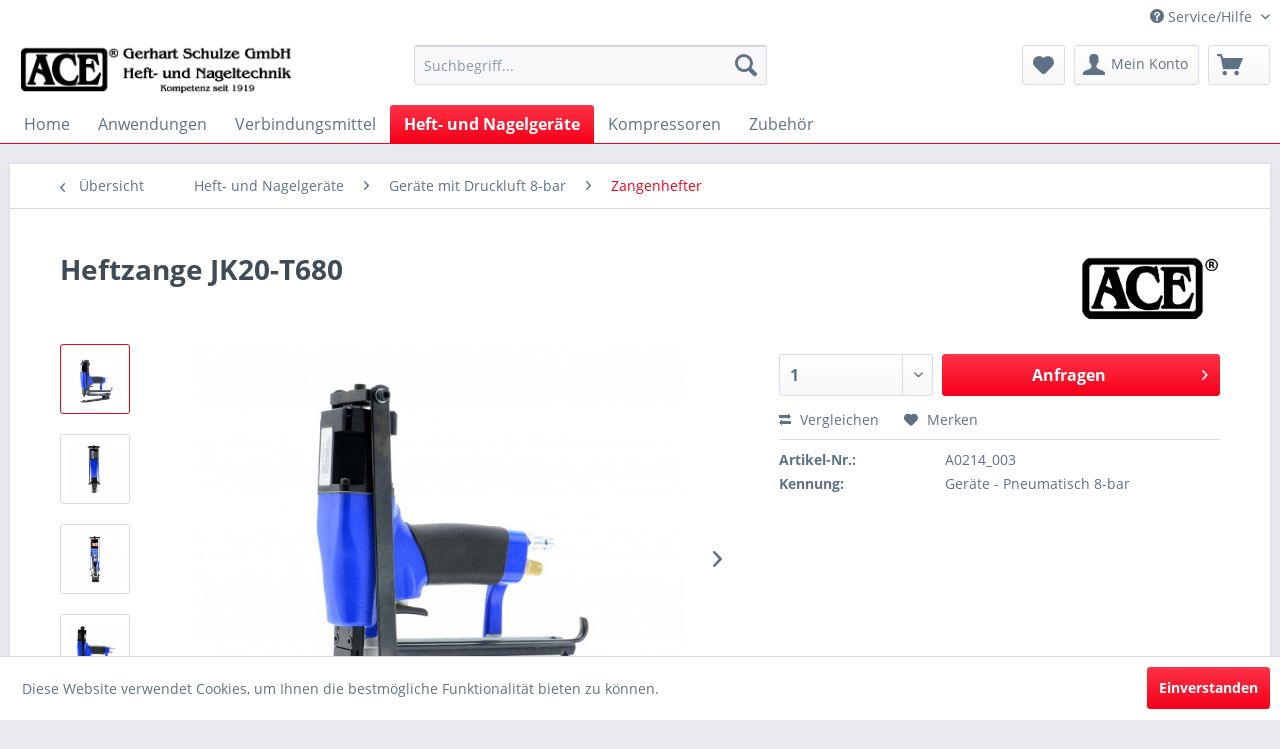

--- FILE ---
content_type: text/html; charset=UTF-8
request_url: http://www.schulze-hamburg.de/heftzange-jk20-t680
body_size: 10994
content:
<!DOCTYPE html> <html class="no-js" lang="de" itemscope="itemscope" itemtype="https://schema.org/WebPage"> <head> <meta charset="utf-8"> <meta name="author" content="" /> <meta name="robots" content="index,follow" /> <meta name="revisit-after" content="15 days" /> <meta name="keywords" content="mm, Zangenhefter, JK20-T680, f.140, Heftkl.680/8, 16, Auslad., 142, Maul, 22" /> <meta name="description" content="Zangenhefter JK20-T680 f.140 Heftkl.680/8 bis 16 mm Auslad. 142 mm, Maul 22 mm" /> <meta property="og:type" content="product" /> <meta property="og:site_name" content="Gerhart Schulze GmbH" /> <meta property="og:url" content="http://www.schulze-hamburg.de/heftzange-jk20-t680" /> <meta property="og:title" content="Heftzange JK20-T680" /> <meta property="og:description" content="Zangenhefter JK20-T680 f.140 Heftkl.680/8 bis 16 mm Auslad. 142 mm, Maul 22 mm" /> <meta property="og:image" content="http://www.schulze-hamburg.de/media/image/b2/84/7c/A0214-003-Zangenhefter-JK20-T680-Bild.jpg" /> <meta property="product:brand" content="ACE" /> <meta property="product:product_link" content="http://www.schulze-hamburg.de/heftzange-jk20-t680" /> <meta name="twitter:card" content="product" /> <meta name="twitter:site" content="Gerhart Schulze GmbH" /> <meta name="twitter:title" content="Heftzange JK20-T680" /> <meta name="twitter:description" content="Zangenhefter JK20-T680 f.140 Heftkl.680/8 bis 16 mm Auslad. 142 mm, Maul 22 mm" /> <meta name="twitter:image" content="http://www.schulze-hamburg.de/media/image/b2/84/7c/A0214-003-Zangenhefter-JK20-T680-Bild.jpg" /> <meta itemprop="copyrightHolder" content="Gerhart Schulze GmbH" /> <meta itemprop="copyrightYear" content="2014" /> <meta itemprop="isFamilyFriendly" content="True" /> <meta itemprop="image" content="http://www.schulze-hamburg.de/media/image/5c/9d/cd/Logo-mit-Schriftzug-und-Kompetez-schwarz.jpg" /> <meta name="viewport" content="width=device-width, initial-scale=1.0"> <meta name="mobile-web-app-capable" content="yes"> <meta name="apple-mobile-web-app-title" content="Gerhart Schulze GmbH"> <meta name="apple-mobile-web-app-capable" content="yes"> <meta name="apple-mobile-web-app-status-bar-style" content="default"> <link rel="apple-touch-icon-precomposed" href="http://www.schulze-hamburg.de/media/image/5c/9d/cd/Logo-mit-Schriftzug-und-Kompetez-schwarz.jpg"> <link rel="shortcut icon" href="http://www.schulze-hamburg.de/media/unknown/d9/0c/f4/favicon.ico"> <meta name="msapplication-navbutton-color" content="#F50019" /> <meta name="application-name" content="Gerhart Schulze GmbH" /> <meta name="msapplication-starturl" content="http://www.schulze-hamburg.de/" /> <meta name="msapplication-window" content="width=1024;height=768" /> <meta name="msapplication-TileImage" content="/themes/Frontend/Responsive/frontend/_public/src/img/win-tile-image.png"> <meta name="msapplication-TileColor" content="#F50019"> <meta name="theme-color" content="#F50019" /> <link rel="canonical" href="http://www.schulze-hamburg.de/heftzange-jk20-t680" /> <title itemprop="name">Heftzange JK20-T680 | Zangenhefter | Geräte mit Druckluft 8-bar | Heft- und Nagelgeräte | Gerhart Schulze GmbH</title> <link href="/web/cache/1671711962_c41b6f6de584948a29cfb4db48b07428.css" media="all" rel="stylesheet" type="text/css" /> </head> <body class="is--ctl-detail is--act-index" > <div class="page-wrap"> <noscript class="noscript-main"> <div class="alert is--warning"> <div class="alert--icon"> <i class="icon--element icon--warning"></i> </div> <div class="alert--content"> Um Gerhart&#x20;Schulze&#x20;GmbH in vollem Umfang nutzen zu k&ouml;nnen, empfehlen wir Ihnen Javascript in Ihrem Browser zu aktiveren. </div> </div> </noscript> <header class="header-main"> <div class="top-bar"> <div class="container block-group"> <nav class="top-bar--navigation block" role="menubar">   <div class="navigation--entry entry--compare is--hidden" role="menuitem" aria-haspopup="true" data-drop-down-menu="true">   </div> <div class="navigation--entry entry--service has--drop-down" role="menuitem" aria-haspopup="true" data-drop-down-menu="true"> <i class="icon--service"></i> Service/Hilfe <ul class="service--list is--rounded" role="menu"> <li class="service--entry" role="menuitem"> <a class="service--link" href="http://www.schulze-hamburg.de/ueber-uns" title="Über uns" > Über uns </a> </li> <li class="service--entry" role="menuitem"> <a class="service--link" href="http://www.schulze-hamburg.de/hilfe/support" title="Hilfe / Support" > Hilfe / Support </a> </li> <li class="service--entry" role="menuitem"> <a class="service--link" href="http://www.schulze-hamburg.de/kontaktformular" title="Kontakt" target="_self"> Kontakt </a> </li> <li class="service--entry" role="menuitem"> <a class="service--link" href="http://www.schulze-hamburg.de/versand-und-zahlungsbedingungen" title="Versand und Zahlungsbedingungen" > Versand und Zahlungsbedingungen </a> </li> <li class="service--entry" role="menuitem"> <a class="service--link" href="http://www.schulze-hamburg.de/datenschutz" title="Datenschutz" > Datenschutz </a> </li> <li class="service--entry" role="menuitem"> <a class="service--link" href="http://www.schulze-hamburg.de/agb" title="AGB" > AGB </a> </li> <li class="service--entry" role="menuitem"> <a class="service--link" href="http://www.schulze-hamburg.de/impressum" title="Impressum" > Impressum </a> </li> </ul> </div> </nav> </div> </div> <div class="container header--navigation"> <div class="logo-main block-group" role="banner"> <div class="logo--shop block"> <a class="logo--link" href="http://www.schulze-hamburg.de/" title="Gerhart Schulze GmbH - zur Startseite wechseln"> <picture> <source srcset="http://www.schulze-hamburg.de/media/image/5c/9d/cd/Logo-mit-Schriftzug-und-Kompetez-schwarz.jpg" media="(min-width: 78.75em)"> <source srcset="http://www.schulze-hamburg.de/media/image/5c/9d/cd/Logo-mit-Schriftzug-und-Kompetez-schwarz.jpg" media="(min-width: 64em)"> <source srcset="http://www.schulze-hamburg.de/media/image/5c/9d/cd/Logo-mit-Schriftzug-und-Kompetez-schwarz.jpg" media="(min-width: 48em)"> <img srcset="http://www.schulze-hamburg.de/media/image/5c/9d/cd/Logo-mit-Schriftzug-und-Kompetez-schwarz.jpg" alt="Gerhart Schulze GmbH - zur Startseite wechseln" /> </picture> </a> </div> </div> <nav class="shop--navigation block-group"> <ul class="navigation--list block-group" role="menubar"> <li class="navigation--entry entry--menu-left" role="menuitem"> <a class="entry--link entry--trigger btn is--icon-left" href="#offcanvas--left" data-offcanvas="true" data-offCanvasSelector=".sidebar-main" aria-label="Menü"> <i class="icon--menu"></i> Menü </a> </li> <li class="navigation--entry entry--search" role="menuitem" data-search="true" aria-haspopup="true" data-minLength="3"> <a class="btn entry--link entry--trigger" href="#show-hide--search" title="Suche anzeigen / schließen" aria-label="Suche anzeigen / schließen"> <i class="icon--search"></i> <span class="search--display">Suchen</span> </a> <form action="/search" method="get" class="main-search--form"> <input type="search" name="sSearch" aria-label="Suchbegriff..." class="main-search--field" autocomplete="off" autocapitalize="off" placeholder="Suchbegriff..." maxlength="30" /> <button type="submit" class="main-search--button" aria-label="Suchen"> <i class="icon--search"></i> <span class="main-search--text">Suchen</span> </button> <div class="form--ajax-loader">&nbsp;</div> </form> <div class="main-search--results"></div> </li>  <li class="navigation--entry entry--notepad" role="menuitem"> <a href="http://www.schulze-hamburg.de/note" title="Merkzettel" aria-label="Merkzettel" class="btn"> <i class="icon--heart"></i> </a> </li> <li class="navigation--entry entry--account with-slt" role="menuitem" data-offcanvas="true" data-offCanvasSelector=".account--dropdown-navigation"> <a href="http://www.schulze-hamburg.de/account" title="Mein Konto" aria-label="Mein Konto" class="btn is--icon-left entry--link account--link"> <i class="icon--account"></i> <span class="account--display"> Mein Konto </span> </a> <div class="account--dropdown-navigation"> <div class="navigation--smartphone"> <div class="entry--close-off-canvas"> <a href="#close-account-menu" class="account--close-off-canvas" title="Menü schließen" aria-label="Menü schließen"> Menü schließen <i class="icon--arrow-right"></i> </a> </div> </div> <div class="account--menu is--rounded is--personalized"> <span class="navigation--headline"> Mein Konto </span> <div class="account--menu-container"> <ul class="sidebar--navigation navigation--list is--level0 show--active-items"> <li class="navigation--entry"> <span class="navigation--signin"> <a href="http://www.schulze-hamburg.de/account#hide-registration" class="blocked--link btn is--primary navigation--signin-btn" data-collapseTarget="#registration" data-action="close"> Anmelden </a> <span class="navigation--register"> oder <a href="http://www.schulze-hamburg.de/account#show-registration" class="blocked--link" data-collapseTarget="#registration" data-action="open"> registrieren </a> </span> </span> </li> <li class="navigation--entry"> <a href="http://www.schulze-hamburg.de/account" title="Übersicht" class="navigation--link"> Übersicht </a> </li> <li class="navigation--entry"> <a href="http://www.schulze-hamburg.de/account/profile" title="Persönliche Daten" class="navigation--link" rel="nofollow"> Persönliche Daten </a> </li> <li class="navigation--entry"> <a href="http://www.schulze-hamburg.de/address/index/sidebar/" title="Adressen" class="navigation--link" rel="nofollow"> Adressen </a> </li> <li class="navigation--entry"> <a href="http://www.schulze-hamburg.de/account/payment" title="Zahlungsarten" class="navigation--link" rel="nofollow"> Zahlungsarten </a> </li> <li class="navigation--entry"> <a href="http://www.schulze-hamburg.de/account/orders" title="Bestellungen" class="navigation--link" rel="nofollow"> Bestellungen </a> </li> <li class="navigation--entry"> <a href="http://www.schulze-hamburg.de/account/downloads" title="Sofortdownloads" class="navigation--link" rel="nofollow"> Sofortdownloads </a> </li> <li class="navigation--entry"> <a href="http://www.schulze-hamburg.de/note" title="Merkzettel" class="navigation--link" rel="nofollow"> Merkzettel </a> </li> </ul> </div> </div> </div> </li> <li class="navigation--entry entry--cart" role="menuitem"> <a class="btn is--icon-left cart--link" href="http://www.schulze-hamburg.de/checkout/cart" title="Warenkorb"> <span class="cart--display"> Warenkorb </span> <span class="badge is--primary is--minimal cart--quantity is--hidden">0</span> <i class="icon--basket"></i> </a> <div class="ajax-loader">&nbsp;</div> </li>  </ul> </nav> <div class="container--ajax-cart" data-collapse-cart="true" data-displayMode="offcanvas"></div> </div> </header> <nav class="navigation-main"> <div class="container" data-menu-scroller="true" data-listSelector=".navigation--list.container" data-viewPortSelector=".navigation--list-wrapper"> <div class="navigation--list-wrapper"> <ul class="navigation--list container" role="menubar" itemscope="itemscope" itemtype="https://schema.org/SiteNavigationElement"> <li class="navigation--entry is--home" role="menuitem"><a class="navigation--link is--first" href="http://www.schulze-hamburg.de/" title="Home" aria-label="Home" itemprop="url"><span itemprop="name">Home</span></a></li><li class="navigation--entry" role="menuitem"><a class="navigation--link" href="http://www.schulze-hamburg.de/anwendungen/" title="Anwendungen" aria-label="Anwendungen" itemprop="url"><span itemprop="name">Anwendungen</span></a></li><li class="navigation--entry" role="menuitem"><a class="navigation--link" href="http://www.schulze-hamburg.de/verbindungsmittel/" title="Verbindungsmittel" aria-label="Verbindungsmittel" itemprop="url"><span itemprop="name">Verbindungsmittel</span></a></li><li class="navigation--entry is--active" role="menuitem"><a class="navigation--link is--active" href="http://www.schulze-hamburg.de/heft-und-nagelgeraete/" title="Heft- und Nagelgeräte" aria-label="Heft- und Nagelgeräte" itemprop="url"><span itemprop="name">Heft- und Nagelgeräte</span></a></li><li class="navigation--entry" role="menuitem"><a class="navigation--link" href="http://www.schulze-hamburg.de/kompressoren/" title="Kompressoren" aria-label="Kompressoren" itemprop="url"><span itemprop="name">Kompressoren</span></a></li><li class="navigation--entry" role="menuitem"><a class="navigation--link" href="http://www.schulze-hamburg.de/zubehoer/" title="Zubehör" aria-label="Zubehör" itemprop="url"><span itemprop="name">Zubehör</span></a></li> </ul> </div> </div> </nav> <section class="content-main container block-group"> <nav class="content--breadcrumb block"> <a class="breadcrumb--button breadcrumb--link" href="http://www.schulze-hamburg.de/heft-und-nagelgeraete/geraete-mit-druckluft-8-bar/zangenhefter/" title="Übersicht"> <i class="icon--arrow-left"></i> <span class="breadcrumb--title">Übersicht</span> </a> <ul class="breadcrumb--list" role="menu" itemscope itemtype="https://schema.org/BreadcrumbList"> <li role="menuitem" class="breadcrumb--entry" itemprop="itemListElement" itemscope itemtype="https://schema.org/ListItem"> <a class="breadcrumb--link" href="http://www.schulze-hamburg.de/heft-und-nagelgeraete/" title="Heft- und Nagelgeräte" itemprop="item"> <link itemprop="url" href="http://www.schulze-hamburg.de/heft-und-nagelgeraete/" /> <span class="breadcrumb--title" itemprop="name">Heft- und Nagelgeräte</span> </a> <meta itemprop="position" content="0" /> </li> <li role="none" class="breadcrumb--separator"> <i class="icon--arrow-right"></i> </li> <li role="menuitem" class="breadcrumb--entry" itemprop="itemListElement" itemscope itemtype="https://schema.org/ListItem"> <a class="breadcrumb--link" href="http://www.schulze-hamburg.de/heft-und-nagelgeraete/geraete-mit-druckluft-8-bar/" title="Geräte mit Druckluft 8-bar" itemprop="item"> <link itemprop="url" href="http://www.schulze-hamburg.de/heft-und-nagelgeraete/geraete-mit-druckluft-8-bar/" /> <span class="breadcrumb--title" itemprop="name">Geräte mit Druckluft 8-bar</span> </a> <meta itemprop="position" content="1" /> </li> <li role="none" class="breadcrumb--separator"> <i class="icon--arrow-right"></i> </li> <li role="menuitem" class="breadcrumb--entry is--active" itemprop="itemListElement" itemscope itemtype="https://schema.org/ListItem"> <a class="breadcrumb--link" href="http://www.schulze-hamburg.de/heft-und-nagelgeraete/geraete-mit-druckluft-8-bar/zangenhefter/" title="Zangenhefter" itemprop="item"> <link itemprop="url" href="http://www.schulze-hamburg.de/heft-und-nagelgeraete/geraete-mit-druckluft-8-bar/zangenhefter/" /> <span class="breadcrumb--title" itemprop="name">Zangenhefter</span> </a> <meta itemprop="position" content="2" /> </li> </ul> </nav> <nav class="product--navigation"> <a href="#" class="navigation--link link--prev"> <div class="link--prev-button"> <span class="link--prev-inner">Zurück</span> </div> <div class="image--wrapper"> <div class="image--container"></div> </div> </a> <a href="#" class="navigation--link link--next"> <div class="link--next-button"> <span class="link--next-inner">Vor</span> </div> <div class="image--wrapper"> <div class="image--container"></div> </div> </a> </nav> <div class="content-main--inner"> <aside class="sidebar-main off-canvas"> <div class="navigation--smartphone"> <ul class="navigation--list "> <li class="navigation--entry entry--close-off-canvas"> <a href="#close-categories-menu" title="Menü schließen" class="navigation--link"> Menü schließen <i class="icon--arrow-right"></i> </a> </li> </ul> <div class="mobile--switches">   </div> </div> <div class="sidebar--categories-wrapper" data-subcategory-nav="true" data-mainCategoryId="3" data-categoryId="28" data-fetchUrl="/widgets/listing/getCategory/categoryId/28"> <div class="categories--headline navigation--headline"> Kategorien </div> <div class="sidebar--categories-navigation"> <ul class="sidebar--navigation categories--navigation navigation--list is--drop-down is--level0 is--rounded" role="menu"> <li class="navigation--entry has--sub-children" role="menuitem"> <a class="navigation--link link--go-forward" href="http://www.schulze-hamburg.de/anwendungen/" data-categoryId="54" data-fetchUrl="/widgets/listing/getCategory/categoryId/54" title="Anwendungen" > Anwendungen <span class="is--icon-right"> <i class="icon--arrow-right"></i> </span> </a> </li> <li class="navigation--entry has--sub-children" role="menuitem"> <a class="navigation--link link--go-forward" href="http://www.schulze-hamburg.de/verbindungsmittel/" data-categoryId="208" data-fetchUrl="/widgets/listing/getCategory/categoryId/208" title="Verbindungsmittel" > Verbindungsmittel <span class="is--icon-right"> <i class="icon--arrow-right"></i> </span> </a> </li> <li class="navigation--entry is--active has--sub-categories has--sub-children" role="menuitem"> <a class="navigation--link is--active has--sub-categories link--go-forward" href="http://www.schulze-hamburg.de/heft-und-nagelgeraete/" data-categoryId="13" data-fetchUrl="/widgets/listing/getCategory/categoryId/13" title="Heft- und Nagelgeräte" > Heft- und Nagelgeräte <span class="is--icon-right"> <i class="icon--arrow-right"></i> </span> </a> <ul class="sidebar--navigation categories--navigation navigation--list is--level1 is--rounded" role="menu"> <li class="navigation--entry has--sub-children" role="menuitem"> <a class="navigation--link link--go-forward" href="http://www.schulze-hamburg.de/heft-und-nagelgeraete/geraete-manuell/" data-categoryId="75" data-fetchUrl="/widgets/listing/getCategory/categoryId/75" title="Geräte Manuell" > Geräte Manuell <span class="is--icon-right"> <i class="icon--arrow-right"></i> </span> </a> </li> <li class="navigation--entry has--sub-children" role="menuitem"> <a class="navigation--link link--go-forward" href="http://www.schulze-hamburg.de/heft-und-nagelgeraete/geraete-mit-230v-netzkabel/" data-categoryId="79" data-fetchUrl="/widgets/listing/getCategory/categoryId/79" title="Geräte mit 230V Netzkabel" > Geräte mit 230V Netzkabel <span class="is--icon-right"> <i class="icon--arrow-right"></i> </span> </a> </li> <li class="navigation--entry is--active has--sub-categories has--sub-children" role="menuitem"> <a class="navigation--link is--active has--sub-categories link--go-forward" href="http://www.schulze-hamburg.de/heft-und-nagelgeraete/geraete-mit-druckluft-8-bar/" data-categoryId="77" data-fetchUrl="/widgets/listing/getCategory/categoryId/77" title="Geräte mit Druckluft 8-bar" > Geräte mit Druckluft 8-bar <span class="is--icon-right"> <i class="icon--arrow-right"></i> </span> </a> <ul class="sidebar--navigation categories--navigation navigation--list is--level2 navigation--level-high is--rounded" role="menu"> <li class="navigation--entry" role="menuitem"> <a class="navigation--link" href="http://www.schulze-hamburg.de/heft-und-nagelgeraete/geraete-mit-druckluft-8-bar/kartonhefter/" data-categoryId="206" data-fetchUrl="/widgets/listing/getCategory/categoryId/206" title="Kartonhefter" > Kartonhefter </a> </li> <li class="navigation--entry" role="menuitem"> <a class="navigation--link" href="http://www.schulze-hamburg.de/heft-und-nagelgeraete/geraete-mit-druckluft-8-bar/klammernagler/" data-categoryId="24" data-fetchUrl="/widgets/listing/getCategory/categoryId/24" title="Klammernagler" > Klammernagler </a> </li> <li class="navigation--entry" role="menuitem"> <a class="navigation--link" href="http://www.schulze-hamburg.de/heft-und-nagelgeraete/geraete-mit-druckluft-8-bar/nagler/" data-categoryId="23" data-fetchUrl="/widgets/listing/getCategory/categoryId/23" title="Nagler" > Nagler </a> </li> <li class="navigation--entry" role="menuitem"> <a class="navigation--link" href="http://www.schulze-hamburg.de/heft-und-nagelgeraete/geraete-mit-druckluft-8-bar/ringklammerzange/" data-categoryId="256" data-fetchUrl="/widgets/listing/getCategory/categoryId/256" title="Ringklammerzange" > Ringklammerzange </a> </li> <li class="navigation--entry is--active" role="menuitem"> <a class="navigation--link is--active" href="http://www.schulze-hamburg.de/heft-und-nagelgeraete/geraete-mit-druckluft-8-bar/zangenhefter/" data-categoryId="28" data-fetchUrl="/widgets/listing/getCategory/categoryId/28" title="Zangenhefter" > Zangenhefter </a> </li> </ul> </li> <li class="navigation--entry" role="menuitem"> <a class="navigation--link" href="http://www.schulze-hamburg.de/heft-und-nagelgeraete/geraete-mit-druckluft-30-bar/" data-categoryId="78" data-fetchUrl="/widgets/listing/getCategory/categoryId/78" title="Geräte mit Druckluft 30-bar" > Geräte mit Druckluft 30-bar </a> </li> <li class="navigation--entry has--sub-children" role="menuitem"> <a class="navigation--link link--go-forward" href="http://www.schulze-hamburg.de/heft-und-nagelgeraete/geraete-ohne-schlauch-kabel/" data-categoryId="76" data-fetchUrl="/widgets/listing/getCategory/categoryId/76" title="Geräte ohne Schlauch &amp; Kabel" > Geräte ohne Schlauch & Kabel <span class="is--icon-right"> <i class="icon--arrow-right"></i> </span> </a> </li> <li class="navigation--entry" role="menuitem"> <a class="navigation--link" href="http://www.schulze-hamburg.de/heft-und-nagelgeraete/geraete-mit-automatikausloesung/" data-categoryId="234" data-fetchUrl="/widgets/listing/getCategory/categoryId/234" title="Geräte mit Automatikauslösung" > Geräte mit Automatikauslösung </a> </li> </ul> </li> <li class="navigation--entry has--sub-children" role="menuitem"> <a class="navigation--link link--go-forward" href="http://www.schulze-hamburg.de/kompressoren/" data-categoryId="17" data-fetchUrl="/widgets/listing/getCategory/categoryId/17" title="Kompressoren" > Kompressoren <span class="is--icon-right"> <i class="icon--arrow-right"></i> </span> </a> </li> <li class="navigation--entry has--sub-children" role="menuitem"> <a class="navigation--link link--go-forward" href="http://www.schulze-hamburg.de/zubehoer/" data-categoryId="55" data-fetchUrl="/widgets/listing/getCategory/categoryId/55" title="Zubehör" > Zubehör <span class="is--icon-right"> <i class="icon--arrow-right"></i> </span> </a> </li> </ul> </div> <div class="shop-sites--container is--rounded"> <div class="shop-sites--headline navigation--headline"> Informationen </div> <ul class="shop-sites--navigation sidebar--navigation navigation--list is--drop-down is--level0" role="menu"> <li class="navigation--entry" role="menuitem"> <a class="navigation--link" href="http://www.schulze-hamburg.de/ueber-uns" title="Über uns" data-categoryId="9" data-fetchUrl="/widgets/listing/getCustomPage/pageId/9" > Über uns </a> </li> <li class="navigation--entry" role="menuitem"> <a class="navigation--link" href="http://www.schulze-hamburg.de/hilfe/support" title="Hilfe / Support" data-categoryId="2" data-fetchUrl="/widgets/listing/getCustomPage/pageId/2" > Hilfe / Support </a> </li> <li class="navigation--entry" role="menuitem"> <a class="navigation--link" href="http://www.schulze-hamburg.de/kontaktformular" title="Kontakt" data-categoryId="1" data-fetchUrl="/widgets/listing/getCustomPage/pageId/1" target="_self"> Kontakt </a> </li> <li class="navigation--entry" role="menuitem"> <a class="navigation--link" href="http://www.schulze-hamburg.de/versand-und-zahlungsbedingungen" title="Versand und Zahlungsbedingungen" data-categoryId="6" data-fetchUrl="/widgets/listing/getCustomPage/pageId/6" > Versand und Zahlungsbedingungen </a> </li> <li class="navigation--entry" role="menuitem"> <a class="navigation--link" href="http://www.schulze-hamburg.de/datenschutz" title="Datenschutz" data-categoryId="7" data-fetchUrl="/widgets/listing/getCustomPage/pageId/7" > Datenschutz </a> </li> <li class="navigation--entry" role="menuitem"> <a class="navigation--link" href="http://www.schulze-hamburg.de/agb" title="AGB" data-categoryId="4" data-fetchUrl="/widgets/listing/getCustomPage/pageId/4" > AGB </a> </li> <li class="navigation--entry" role="menuitem"> <a class="navigation--link" href="http://www.schulze-hamburg.de/impressum" title="Impressum" data-categoryId="3" data-fetchUrl="/widgets/listing/getCustomPage/pageId/3" > Impressum </a> </li> </ul> </div> </div> </aside> <div class="content--wrapper"> <div class="content product--details" itemscope itemtype="https://schema.org/Product" data-product-navigation="/widgets/listing/productNavigation" data-category-id="28" data-main-ordernumber="A0214_003" data-ajax-wishlist="true" data-compare-ajax="true" data-ajax-variants-container="true"> <header class="product--header"> <div class="product--info"> <h1 class="product--title" itemprop="name"> Heftzange JK20-T680 </h1> <meta itemprop="image" content="http://www.schulze-hamburg.de/media/image/62/73/3e/A0214-003-Zangenhefter-JK20-T680-Front.jpg"/> <meta itemprop="image" content="http://www.schulze-hamburg.de/media/image/ac/70/26/A0214-003-Zangenhefter-JK20-T680-Ruck.jpg"/> <meta itemprop="image" content="http://www.schulze-hamburg.de/media/image/24/36/53/A0214-003-Zangenhefter-JK20-T680-Seite.jpg"/> <div class="product--supplier"> <a href="http://www.schulze-hamburg.de/ace/" title="Weitere Artikel von ACE" class="product--supplier-link"> <img src="http://www.schulze-hamburg.de/media/image/f5/03/ff/ACE.jpg" alt="ACE"> </a> </div> </div> </header> <div class="product--detail-upper block-group"> <div class="product--image-container image-slider product--image-zoom" data-image-slider="true" data-image-gallery="true" data-maxZoom="0" data-thumbnails=".image--thumbnails" > <div class="image--thumbnails image-slider--thumbnails"> <div class="image-slider--thumbnails-slide"> <a href="http://www.schulze-hamburg.de/media/image/b2/84/7c/A0214-003-Zangenhefter-JK20-T680-Bild.jpg" title="Vorschau: Heftzange JK20-T680" class="thumbnail--link is--active"> <img srcset="http://www.schulze-hamburg.de/media/image/6f/38/0c/A0214-003-Zangenhefter-JK20-T680-Bild_200x200.jpg, http://www.schulze-hamburg.de/media/image/8e/24/46/A0214-003-Zangenhefter-JK20-T680-Bild_200x200@2x.jpg 2x" alt="Vorschau: Heftzange JK20-T680" title="Vorschau: Heftzange JK20-T680" class="thumbnail--image" /> </a> <a href="http://www.schulze-hamburg.de/media/image/62/73/3e/A0214-003-Zangenhefter-JK20-T680-Front.jpg" title="Vorschau: Heftzange JK20-T680" class="thumbnail--link"> <img srcset="http://www.schulze-hamburg.de/media/image/67/e0/01/A0214-003-Zangenhefter-JK20-T680-Front_200x200.jpg, http://www.schulze-hamburg.de/media/image/64/98/a6/A0214-003-Zangenhefter-JK20-T680-Front_200x200@2x.jpg 2x" alt="Vorschau: Heftzange JK20-T680" title="Vorschau: Heftzange JK20-T680" class="thumbnail--image" /> </a> <a href="http://www.schulze-hamburg.de/media/image/ac/70/26/A0214-003-Zangenhefter-JK20-T680-Ruck.jpg" title="Vorschau: Heftzange JK20-T680" class="thumbnail--link"> <img srcset="http://www.schulze-hamburg.de/media/image/00/dd/6f/A0214-003-Zangenhefter-JK20-T680-Ruck_200x200.jpg, http://www.schulze-hamburg.de/media/image/36/48/01/A0214-003-Zangenhefter-JK20-T680-Ruck_200x200@2x.jpg 2x" alt="Vorschau: Heftzange JK20-T680" title="Vorschau: Heftzange JK20-T680" class="thumbnail--image" /> </a> <a href="http://www.schulze-hamburg.de/media/image/24/36/53/A0214-003-Zangenhefter-JK20-T680-Seite.jpg" title="Vorschau: Heftzange JK20-T680" class="thumbnail--link"> <img srcset="http://www.schulze-hamburg.de/media/image/d1/9d/e5/A0214-003-Zangenhefter-JK20-T680-Seite_200x200.jpg, http://www.schulze-hamburg.de/media/image/03/23/6d/A0214-003-Zangenhefter-JK20-T680-Seite_200x200@2x.jpg 2x" alt="Vorschau: Heftzange JK20-T680" title="Vorschau: Heftzange JK20-T680" class="thumbnail--image" /> </a> </div> </div> <div class="image-slider--container"> <div class="image-slider--slide"> <div class="image--box image-slider--item"> <span class="image--element" data-img-large="http://www.schulze-hamburg.de/media/image/d9/fb/g0/A0214-003-Zangenhefter-JK20-T680-Bild_1280x1280.jpg" data-img-small="http://www.schulze-hamburg.de/media/image/6f/38/0c/A0214-003-Zangenhefter-JK20-T680-Bild_200x200.jpg" data-img-original="http://www.schulze-hamburg.de/media/image/b2/84/7c/A0214-003-Zangenhefter-JK20-T680-Bild.jpg" data-alt="Heftzange JK20-T680"> <span class="image--media"> <img srcset="http://www.schulze-hamburg.de/media/image/1b/24/5f/A0214-003-Zangenhefter-JK20-T680-Bild_600x600.jpg, http://www.schulze-hamburg.de/media/image/51/80/f1/A0214-003-Zangenhefter-JK20-T680-Bild_600x600@2x.jpg 2x" src="http://www.schulze-hamburg.de/media/image/1b/24/5f/A0214-003-Zangenhefter-JK20-T680-Bild_600x600.jpg" alt="Heftzange JK20-T680" itemprop="image" /> </span> </span> </div> <div class="image--box image-slider--item"> <span class="image--element" data-img-large="http://www.schulze-hamburg.de/media/image/9a/0c/21/A0214-003-Zangenhefter-JK20-T680-Front_1280x1280.jpg" data-img-small="http://www.schulze-hamburg.de/media/image/67/e0/01/A0214-003-Zangenhefter-JK20-T680-Front_200x200.jpg" data-img-original="http://www.schulze-hamburg.de/media/image/62/73/3e/A0214-003-Zangenhefter-JK20-T680-Front.jpg" data-alt="Heftzange JK20-T680"> <span class="image--media"> <img srcset="http://www.schulze-hamburg.de/media/image/e2/48/3a/A0214-003-Zangenhefter-JK20-T680-Front_600x600.jpg, http://www.schulze-hamburg.de/media/image/83/42/8d/A0214-003-Zangenhefter-JK20-T680-Front_600x600@2x.jpg 2x" alt="Heftzange JK20-T680" itemprop="image" /> </span> </span> </div> <div class="image--box image-slider--item"> <span class="image--element" data-img-large="http://www.schulze-hamburg.de/media/image/66/37/fc/A0214-003-Zangenhefter-JK20-T680-Ruck_1280x1280.jpg" data-img-small="http://www.schulze-hamburg.de/media/image/00/dd/6f/A0214-003-Zangenhefter-JK20-T680-Ruck_200x200.jpg" data-img-original="http://www.schulze-hamburg.de/media/image/ac/70/26/A0214-003-Zangenhefter-JK20-T680-Ruck.jpg" data-alt="Heftzange JK20-T680"> <span class="image--media"> <img srcset="http://www.schulze-hamburg.de/media/image/47/8f/cb/A0214-003-Zangenhefter-JK20-T680-Ruck_600x600.jpg, http://www.schulze-hamburg.de/media/image/f9/30/46/A0214-003-Zangenhefter-JK20-T680-Ruck_600x600@2x.jpg 2x" alt="Heftzange JK20-T680" itemprop="image" /> </span> </span> </div> <div class="image--box image-slider--item"> <span class="image--element" data-img-large="http://www.schulze-hamburg.de/media/image/d9/00/6e/A0214-003-Zangenhefter-JK20-T680-Seite_1280x1280.jpg" data-img-small="http://www.schulze-hamburg.de/media/image/d1/9d/e5/A0214-003-Zangenhefter-JK20-T680-Seite_200x200.jpg" data-img-original="http://www.schulze-hamburg.de/media/image/24/36/53/A0214-003-Zangenhefter-JK20-T680-Seite.jpg" data-alt="Heftzange JK20-T680"> <span class="image--media"> <img srcset="http://www.schulze-hamburg.de/media/image/9e/84/af/A0214-003-Zangenhefter-JK20-T680-Seite_600x600.jpg, http://www.schulze-hamburg.de/media/image/a5/0e/35/A0214-003-Zangenhefter-JK20-T680-Seite_600x600@2x.jpg 2x" alt="Heftzange JK20-T680" itemprop="image" /> </span> </span> </div> </div> </div> <div class="image--dots image-slider--dots panel--dot-nav"> <a href="#" class="dot--link">&nbsp;</a> <a href="#" class="dot--link">&nbsp;</a> <a href="#" class="dot--link">&nbsp;</a> <a href="#" class="dot--link">&nbsp;</a> </div> </div> <div class="product--buybox block"> <div class="is--hidden" itemprop="brand" itemtype="https://schema.org/Brand" itemscope> <meta itemprop="name" content="ACE" /> </div> <meta itemprop="weight" content="1 kg"/> <div itemprop="offers" itemscope itemtype="https://schema.org/Offer" class="buybox--inner"> <meta itemprop="priceCurrency" content="EUR"/> <span itemprop="priceSpecification" itemscope itemtype="https://schema.org/PriceSpecification"> <meta itemprop="valueAddedTaxIncluded" content="true"/> </span> <meta itemprop="url" content="http://www.schulze-hamburg.de/heftzange-jk20-t680"/> <div class="product--configurator"> </div> <form name="sAddToBasket" method="post" action="http://www.schulze-hamburg.de/checkout/addArticle" class="buybox--form" data-add-article="true" data-eventName="submit" data-showModal="false" data-addArticleUrl="http://www.schulze-hamburg.de/checkout/ajaxAddArticleCart"> <input type="hidden" name="sActionIdentifier" value=""/> <input type="hidden" name="sAddAccessories" id="sAddAccessories" value=""/> <input type="hidden" name="sAdd" value="A0214_003"/> <div class="buybox--button-container block-group"> <div class="buybox--quantity block"> <div class="select-field"> <select id="sQuantity" name="sQuantity" class="quantity--select"> <option value="1">1</option> <option value="2">2</option> <option value="3">3</option> <option value="4">4</option> <option value="5">5</option> <option value="6">6</option> <option value="7">7</option> <option value="8">8</option> <option value="9">9</option> <option value="10">10</option> <option value="11">11</option> <option value="12">12</option> <option value="13">13</option> <option value="14">14</option> <option value="15">15</option> <option value="16">16</option> <option value="17">17</option> <option value="18">18</option> <option value="19">19</option> <option value="20">20</option> <option value="21">21</option> <option value="22">22</option> <option value="23">23</option> <option value="24">24</option> <option value="25">25</option> <option value="26">26</option> <option value="27">27</option> <option value="28">28</option> <option value="29">29</option> <option value="30">30</option> <option value="31">31</option> <option value="32">32</option> <option value="33">33</option> <option value="34">34</option> <option value="35">35</option> <option value="36">36</option> <option value="37">37</option> <option value="38">38</option> <option value="39">39</option> <option value="40">40</option> <option value="41">41</option> <option value="42">42</option> <option value="43">43</option> <option value="44">44</option> <option value="45">45</option> <option value="46">46</option> <option value="47">47</option> <option value="48">48</option> <option value="49">49</option> <option value="50">50</option> <option value="51">51</option> <option value="52">52</option> <option value="53">53</option> <option value="54">54</option> <option value="55">55</option> <option value="56">56</option> <option value="57">57</option> <option value="58">58</option> <option value="59">59</option> <option value="60">60</option> <option value="61">61</option> <option value="62">62</option> <option value="63">63</option> <option value="64">64</option> <option value="65">65</option> <option value="66">66</option> <option value="67">67</option> <option value="68">68</option> <option value="69">69</option> <option value="70">70</option> <option value="71">71</option> <option value="72">72</option> <option value="73">73</option> <option value="74">74</option> <option value="75">75</option> <option value="76">76</option> <option value="77">77</option> <option value="78">78</option> <option value="79">79</option> <option value="80">80</option> <option value="81">81</option> <option value="82">82</option> <option value="83">83</option> <option value="84">84</option> <option value="85">85</option> <option value="86">86</option> <option value="87">87</option> <option value="88">88</option> <option value="89">89</option> <option value="90">90</option> <option value="91">91</option> <option value="92">92</option> <option value="93">93</option> <option value="94">94</option> <option value="95">95</option> <option value="96">96</option> <option value="97">97</option> <option value="98">98</option> <option value="99">99</option> <option value="100">100</option> </select> </div> </div> <button id="requestButton" class="buybox--button block btn is--primary is--icon-right is--center is--large" name="Anfragen"> Anfragen<i class="icon--arrow-right"></i> </button> <script>
const reqBtn = document.getElementById('requestButton');
const cartAmount = document.getElementsByClassName('cart--amount')[0];
reqBtn.addEventListener('click', function() {
cartAmount.remove();
});
</script> </div> </form> <nav class="product--actions"> <form action="http://www.schulze-hamburg.de/compare/add_article/articleID/182" method="post" class="action--form"> <button type="submit" data-product-compare-add="true" title="Vergleichen" class="action--link action--compare"> <i class="icon--compare"></i> Vergleichen </button> </form> <form action="http://www.schulze-hamburg.de/note/add/ordernumber/A0214_003" method="post" class="action--form"> <button type="submit" class="action--link link--notepad" title="Auf den Merkzettel" data-ajaxUrl="http://www.schulze-hamburg.de/note/ajaxAdd/ordernumber/A0214_003" data-text="Gemerkt"> <i class="icon--heart"></i> <span class="action--text">Merken</span> </button> </form> </nav> </div> <ul class="product--base-info list--unstyled"> <li class="base-info--entry entry--sku"> <strong class="entry--label"> Artikel-Nr.: </strong> <meta itemprop="productID" content="209"/> <span class="entry--content" itemprop="sku"> A0214_003 </span> </li> <li class="base-info--entry entry-attribute"> <strong class="entry--label"> Kennung: </strong> <span class="entry--content"> Geräte - Pneumatisch 8-bar </span> </li> </ul> </div> </div> <div class="tab-menu--product"> <div class="tab--navigation"> <a href="#" class="tab--link" title="Beschreibung" data-tabName="description">Beschreibung</a> </div> <div class="tab--container-list"> <div class="tab--container"> <div class="tab--header"> <a href="#" class="tab--title" title="Beschreibung">Beschreibung</a> </div> <div class="tab--preview"> Zangenhefter JK20-T680 f.140 Heftkl.680/8 bis 16 mm Auslad. 142 mm, Maul 22 mm <a href="#" class="tab--link" title=" mehr"> mehr</a> </div> <div class="tab--content"> <div class="buttons--off-canvas"> <a href="#" title="Menü schließen" class="close--off-canvas"> <i class="icon--arrow-left"></i> Menü schließen </a> </div> <div class="content--description"> <div class="content--title"> Produktinformationen "Heftzange JK20-T680" </div> <div class="product--description" itemprop="description"> <p>Zangenhefter JK20-T680 f.140 Heftkl.680/8 bis 16 mm Auslad. 142 mm, Maul 22 mm</p> </div> <div class="content--title"> Weiterführende Links zu "Heftzange JK20-T680" </div> <ul class="content--list list--unstyled"> <li class="list--entry"> <a href="http://www.schulze-hamburg.de/anfrage-formular?sInquiry=detail&sOrdernumber=A0214_003" rel="nofollow" class="content--link link--contact" title="Fragen zum Artikel?"> <i class="icon--arrow-right"></i> Fragen zum Artikel? </a> </li> <li class="list--entry"> <a href="http://www.schulze-hamburg.de/ace/" target="_parent" class="content--link link--supplier" title="Weitere Artikel von ACE"> <i class="icon--arrow-right"></i> Weitere Artikel von ACE </a> </li> </ul> </div> </div> </div> </div> </div> <div class="tab-menu--cross-selling"> <div class="tab--navigation"> <a href="#content--related-products" title="Zubehör" class="tab--link"> Zubehör <span class="product--rating-count-wrapper"> <span class="product--rating-count">5</span> </span> </a> </div> <div class="tab--container-list"> <div class="tab--container" data-tab-id="related"> <div class="tab--header"> <a href="#" class="tab--title" title="Zubehör"> Zubehör <span class="product--rating-count-wrapper"> <span class="product--rating-count">5</span> </span> </a> </div> <div class="tab--content content--related"> <div class="related--content"> <div class="product-slider " data-initOnEvent="onShowContent-related" data-product-slider="true"> <div class="product-slider--container"> <div class="product-slider--item"> <div class="product--box box--slider" data-page-index="" data-ordernumber="A0214_060" data-category-id="28"> <div class="box--content is--rounded"> <div class="product--badges"> </div> <div class="product--info"> <a href="http://www.schulze-hamburg.de/heftklammern-680/6-stahl-verzinkt" title="Heftklammern 680/6 STAHL-verzinkt" class="product--image" > <span class="image--element"> <span class="image--media"> <img srcset="http://www.schulze-hamburg.de/media/image/23/e6/85/680-6-Stahl_200x200.jpg, http://www.schulze-hamburg.de/media/image/17/9a/e4/680-6-Stahl_200x200@2x.jpg 2x" alt="Heftklammern 680/6 STAHL-verzinkt" data-extension="jpg" title="Heftklammern 680/6 STAHL-verzinkt" /> </span> </span> </a> <a href="http://www.schulze-hamburg.de/heftklammern-680/6-stahl-verzinkt" class="product--title" title="Heftklammern 680/6 STAHL-verzinkt"> Heftklammern 680/6 STAHL-verzinkt </a> <div class="product--price-info"> </div> </div> </div> </div> </div> <div class="product-slider--item"> <div class="product--box box--slider" data-page-index="" data-ordernumber="A0214_140" data-category-id="28"> <div class="box--content is--rounded"> <div class="product--badges"> </div> <div class="product--info"> <a href="http://www.schulze-hamburg.de/heftklammern-680/14-stahl-verzinkt" title="Heftklammern 680/14 STAHL-verzinkt" class="product--image" > <span class="image--element"> <span class="image--media"> <img srcset="http://www.schulze-hamburg.de/media/image/7e/bf/d0/Heftklammer-680-14-C-Galv_200x200.jpg, http://www.schulze-hamburg.de/media/image/35/26/6d/Heftklammer-680-14-C-Galv_200x200@2x.jpg 2x" alt="Heftklammern 680/14 STAHL-verzinkt" data-extension="jpg" title="Heftklammern 680/14 STAHL-verzinkt" /> </span> </span> </a> <a href="http://www.schulze-hamburg.de/heftklammern-680/14-stahl-verzinkt" class="product--title" title="Heftklammern 680/14 STAHL-verzinkt"> Heftklammern 680/14 STAHL-verzinkt </a> <div class="product--price-info"> </div> </div> </div> </div> </div> <div class="product-slider--item"> <div class="product--box box--slider" data-page-index="" data-ordernumber="A0214_160" data-category-id="28"> <div class="box--content is--rounded"> <div class="product--badges"> </div> <div class="product--info"> <a href="http://www.schulze-hamburg.de/heftklammern-680/16-stahl-verzinkt" title="Heftklammern 680/16 STAHL-verzinkt" class="product--image" > <span class="image--element"> <span class="image--media"> <img srcset="http://www.schulze-hamburg.de/media/image/d7/e2/ec/Heftklammer-680-16-C-Galv_200x200.jpg, http://www.schulze-hamburg.de/media/image/a3/1e/ca/Heftklammer-680-16-C-Galv_200x200@2x.jpg 2x" alt="Heftklammern 680/16 STAHL-verzinkt" data-extension="jpg" title="Heftklammern 680/16 STAHL-verzinkt" /> </span> </span> </a> <a href="http://www.schulze-hamburg.de/heftklammern-680/16-stahl-verzinkt" class="product--title" title="Heftklammern 680/16 STAHL-verzinkt"> Heftklammern 680/16 STAHL-verzinkt </a> <div class="product--price-info"> </div> </div> </div> </div> </div> <div class="product-slider--item"> <div class="product--box box--slider" data-page-index="" data-ordernumber="A0214_120" data-category-id="28"> <div class="box--content is--rounded"> <div class="product--badges"> </div> <div class="product--info"> <a href="http://www.schulze-hamburg.de/heftklammern-680/12-stahl-verzinkt" title="Heftklammern 680/12 STAHL-verzinkt" class="product--image" > <span class="image--element"> <span class="image--media"> <img srcset="http://www.schulze-hamburg.de/media/image/1c/0a/38/Heftklammer-680-12-C-Galv_200x200.jpg, http://www.schulze-hamburg.de/media/image/88/d9/65/Heftklammer-680-12-C-Galv_200x200@2x.jpg 2x" alt="Heftklammern 680/12 STAHL-verzinkt" data-extension="jpg" title="Heftklammern 680/12 STAHL-verzinkt" /> </span> </span> </a> <a href="http://www.schulze-hamburg.de/heftklammern-680/12-stahl-verzinkt" class="product--title" title="Heftklammern 680/12 STAHL-verzinkt"> Heftklammern 680/12 STAHL-verzinkt </a> <div class="product--price-info"> </div> </div> </div> </div> </div> <div class="product-slider--item"> <div class="product--box box--slider" data-page-index="" data-ordernumber="A0214_100" data-category-id="28"> <div class="box--content is--rounded"> <div class="product--badges"> </div> <div class="product--info"> <a href="http://www.schulze-hamburg.de/heftklammern-680/10-stahl-verzinkt" title="Heftklammern 680/10 STAHL-verzinkt" class="product--image" > <span class="image--element"> <span class="image--media"> <img srcset="http://www.schulze-hamburg.de/media/image/fc/0f/40/Heftklammer-680-10-C-Galv_200x200.jpg, http://www.schulze-hamburg.de/media/image/59/92/24/Heftklammer-680-10-C-Galv_200x200@2x.jpg 2x" alt="Heftklammern 680/10 STAHL-verzinkt" data-extension="jpg" title="Heftklammern 680/10 STAHL-verzinkt" /> </span> </span> </a> <a href="http://www.schulze-hamburg.de/heftklammern-680/10-stahl-verzinkt" class="product--title" title="Heftklammern 680/10 STAHL-verzinkt"> Heftklammern 680/10 STAHL-verzinkt </a> <div class="product--price-info"> </div> </div> </div> </div> </div> </div> </div> </div> </div> </div> </div> </div> </div> </div> <div class="last-seen-products is--hidden" data-last-seen-products="true" data-productLimit="5"> <div class="last-seen-products--title"> Zuletzt angesehen </div> <div class="last-seen-products--slider product-slider" data-product-slider="true"> <div class="last-seen-products--container product-slider--container"></div> </div> </div> </div> </section> <footer class="footer-main"> <div class="container"> <div class="footer--columns block-group"> <div class="footer--column column--hotline is--first block"> <div class="column--headline">Service Hotline</div> <div class="column--content"> <p class="column--desc">Telefonische Unterst&uuml;tzung und Beratung unter:<br /><br /><a href="tel:+49406568400" class="footer--phone-link">040 656 840 - 0</a><br/>Mo-Do, 08:00 - 16:30 Uhr</br>Fr. 8:00 - 15:00 Uhr</p> </div> </div> <div class="footer--column column--menu block"> <div class="column--headline">Shop Service</div> <nav class="column--navigation column--content"> <ul class="navigation--list" role="menu"> <li class="navigation--entry" role="menuitem"> <a class="navigation--link" href="http://www.schulze-hamburg.de/kontaktformular" title="Kontakt" target="_self"> Kontakt </a> </li> <li class="navigation--entry" role="menuitem"> <a class="navigation--link" href="http://www.schulze-hamburg.de/versand-und-zahlungsbedingungen" title="Versand und Zahlungsbedingungen"> Versand und Zahlungsbedingungen </a> </li> <li class="navigation--entry" role="menuitem"> <a class="navigation--link" href="http://www.schulze-hamburg.de/agb" title="AGB"> AGB </a> </li> </ul> </nav> </div> <div class="footer--column column--menu block"> <div class="column--headline">Informationen</div> <nav class="column--navigation column--content"> <ul class="navigation--list" role="menu"> <li class="navigation--entry" role="menuitem"> <a class="navigation--link" href="http://www.schulze-hamburg.de/ueber-uns" title="Über uns"> Über uns </a> </li> <li class="navigation--entry" role="menuitem"> <a class="navigation--link" href="http://www.schulze-hamburg.de/umwelt-nachhaltigkeit" title="Umwelt &amp; Nachhaltigkeit"> Umwelt & Nachhaltigkeit </a> </li> <li class="navigation--entry" role="menuitem"> <a class="navigation--link" href="http://www.schulze-hamburg.de/datenschutz" title="Datenschutz"> Datenschutz </a> </li> <li class="navigation--entry" role="menuitem"> <a class="navigation--link" href="http://www.schulze-hamburg.de/impressum" title="Impressum"> Impressum </a> </li> </ul> </nav> </div> <div class="footer--column column--newsletter is--last block"> <div class="column--headline">Newsletter</div> <div class="column--content" data-newsletter="true"> <p class="column--desc"> Abonnieren Sie den kostenlosen Newsletter und verpassen Sie keine Neuigkeit oder Aktion mehr von Gerhart Schulze GmbH. </p> <form class="newsletter--form" action="http://www.schulze-hamburg.de/newsletter" method="post"> <input type="hidden" value="1" name="subscribeToNewsletter" /> <div class="content"> <input type="email" aria-label="Ihre E-Mail Adresse" name="newsletter" class="newsletter--field" placeholder="Ihre E-Mail Adresse" /> <button type="submit" aria-label="Newsletter abonnieren" class="newsletter--button btn"> <i class="icon--mail"></i> <span class="button--text">Newsletter abonnieren</span> </button> </div> <p class="privacy-information block-group"> <input name="privacy-checkbox" type="checkbox" id="privacy-checkbox" required="required" aria-label="Ich habe die Datenschutzbestimmungen zur Kenntnis genommen." aria-required="true" value="1" class="is--required" /> <label for="privacy-checkbox"> Ich habe die <a title="Datenschutzbestimmungen" href="http://www.schulze-hamburg.de/datenschutz" target="_blank">Datenschutzbestimmungen</a> zur Kenntnis genommen. </label> </p> </form> </div> </div> </div> <div class="footer--bottom"> <div class="footer--vat-info"> <p class="vat-info--text"> * Alle Preise inkl. gesetzl. Mehrwertsteuer zzgl. <a title="Versandkosten" href="http://www.schulze-hamburg.de/versand-und-zahlungsbedingungen">Versandkosten</a> und ggf. Nachnahmegebühren, wenn nicht anders beschrieben </p> </div> <div class="container footer-minimal"> <div class="footer--service-menu"> <ul class="service--list is--rounded" role="menu"> <li class="service--entry" role="menuitem"> <a class="service--link" href="http://www.schulze-hamburg.de/ueber-uns" title="Über uns" > Über uns </a> </li> <li class="service--entry" role="menuitem"> <a class="service--link" href="http://www.schulze-hamburg.de/hilfe/support" title="Hilfe / Support" > Hilfe / Support </a> </li> <li class="service--entry" role="menuitem"> <a class="service--link" href="http://www.schulze-hamburg.de/kontaktformular" title="Kontakt" target="_self"> Kontakt </a> </li> <li class="service--entry" role="menuitem"> <a class="service--link" href="http://www.schulze-hamburg.de/versand-und-zahlungsbedingungen" title="Versand und Zahlungsbedingungen" > Versand und Zahlungsbedingungen </a> </li> <li class="service--entry" role="menuitem"> <a class="service--link" href="http://www.schulze-hamburg.de/datenschutz" title="Datenschutz" > Datenschutz </a> </li> <li class="service--entry" role="menuitem"> <a class="service--link" href="http://www.schulze-hamburg.de/agb" title="AGB" > AGB </a> </li> <li class="service--entry" role="menuitem"> <a class="service--link" href="http://www.schulze-hamburg.de/impressum" title="Impressum" > Impressum </a> </li> </ul> </div> </div> <div class="footer--copyright"> Realisiert mit Shopware </div> <div class="footer--logo"> <i class="icon--shopware"></i> </div> </div> </div> </footer> </div> <div class="page-wrap--cookie-permission is--hidden" data-cookie-permission="true" data-urlPrefix="http://www.schulze-hamburg.de/" data-title="Cookie-Richtlinien" data-cookieTimeout="60" data-shopId="1"> <div class="cookie-permission--container cookie-mode--0"> <div class="cookie-permission--content"> Diese Website verwendet Cookies, um Ihnen die bestmögliche Funktionalität bieten zu können. </div> <div class="cookie-permission--button"> <a href="#" class="cookie-permission--accept-button btn is--primary is--large is--center"> Einverstanden </a> </div> </div> </div> <script id="footer--js-inline">
var timeNow = 1765728695;
var secureShop = false;
var asyncCallbacks = [];
document.asyncReady = function (callback) {
asyncCallbacks.push(callback);
};
var controller = controller || {"home":"http:\/\/www.schulze-hamburg.de\/","vat_check_enabled":"","vat_check_required":"","register":"http:\/\/www.schulze-hamburg.de\/register","checkout":"http:\/\/www.schulze-hamburg.de\/checkout","ajax_search":"http:\/\/www.schulze-hamburg.de\/ajax_search","ajax_cart":"http:\/\/www.schulze-hamburg.de\/checkout\/ajaxCart","ajax_validate":"http:\/\/www.schulze-hamburg.de\/register","ajax_add_article":"http:\/\/www.schulze-hamburg.de\/checkout\/addArticle","ajax_listing":"\/widgets\/listing\/listingCount","ajax_cart_refresh":"http:\/\/www.schulze-hamburg.de\/checkout\/ajaxAmount","ajax_address_selection":"http:\/\/www.schulze-hamburg.de\/address\/ajaxSelection","ajax_address_editor":"http:\/\/www.schulze-hamburg.de\/address\/ajaxEditor"};
var snippets = snippets || { "noCookiesNotice": "Es wurde festgestellt, dass Cookies in Ihrem Browser deaktiviert sind. Um Gerhart\x20Schulze\x20GmbH in vollem Umfang nutzen zu k\u00f6nnen, empfehlen wir Ihnen, Cookies in Ihrem Browser zu aktiveren." };
var themeConfig = themeConfig || {"offcanvasOverlayPage":true};
var lastSeenProductsConfig = lastSeenProductsConfig || {"baseUrl":"","shopId":1,"noPicture":"\/themes\/Frontend\/Responsive\/frontend\/_public\/src\/img\/no-picture.jpg","productLimit":"5","currentArticle":{"articleId":182,"linkDetailsRewritten":"http:\/\/www.schulze-hamburg.de\/heftzange-jk20-t680?c=28","articleName":"Heftzange JK20-T680","imageTitle":"","images":[{"source":"http:\/\/www.schulze-hamburg.de\/media\/image\/6f\/38\/0c\/A0214-003-Zangenhefter-JK20-T680-Bild_200x200.jpg","retinaSource":"http:\/\/www.schulze-hamburg.de\/media\/image\/8e\/24\/46\/A0214-003-Zangenhefter-JK20-T680-Bild_200x200@2x.jpg","sourceSet":"http:\/\/www.schulze-hamburg.de\/media\/image\/6f\/38\/0c\/A0214-003-Zangenhefter-JK20-T680-Bild_200x200.jpg, http:\/\/www.schulze-hamburg.de\/media\/image\/8e\/24\/46\/A0214-003-Zangenhefter-JK20-T680-Bild_200x200@2x.jpg 2x"},{"source":"http:\/\/www.schulze-hamburg.de\/media\/image\/1b\/24\/5f\/A0214-003-Zangenhefter-JK20-T680-Bild_600x600.jpg","retinaSource":"http:\/\/www.schulze-hamburg.de\/media\/image\/51\/80\/f1\/A0214-003-Zangenhefter-JK20-T680-Bild_600x600@2x.jpg","sourceSet":"http:\/\/www.schulze-hamburg.de\/media\/image\/1b\/24\/5f\/A0214-003-Zangenhefter-JK20-T680-Bild_600x600.jpg, http:\/\/www.schulze-hamburg.de\/media\/image\/51\/80\/f1\/A0214-003-Zangenhefter-JK20-T680-Bild_600x600@2x.jpg 2x"},{"source":"http:\/\/www.schulze-hamburg.de\/media\/image\/d9\/fb\/g0\/A0214-003-Zangenhefter-JK20-T680-Bild_1280x1280.jpg","retinaSource":"http:\/\/www.schulze-hamburg.de\/media\/image\/6f\/bb\/b3\/A0214-003-Zangenhefter-JK20-T680-Bild_1280x1280@2x.jpg","sourceSet":"http:\/\/www.schulze-hamburg.de\/media\/image\/d9\/fb\/g0\/A0214-003-Zangenhefter-JK20-T680-Bild_1280x1280.jpg, http:\/\/www.schulze-hamburg.de\/media\/image\/6f\/bb\/b3\/A0214-003-Zangenhefter-JK20-T680-Bild_1280x1280@2x.jpg 2x"}]}};
var csrfConfig = csrfConfig || {"generateUrl":"\/csrftoken","basePath":"\/","shopId":1};
var statisticDevices = [
{ device: 'mobile', enter: 0, exit: 767 },
{ device: 'tablet', enter: 768, exit: 1259 },
{ device: 'desktop', enter: 1260, exit: 5160 }
];
var cookieRemoval = cookieRemoval || 0;
</script> <script>
var datePickerGlobalConfig = datePickerGlobalConfig || {
locale: {
weekdays: {
shorthand: ['So', 'Mo', 'Di', 'Mi', 'Do', 'Fr', 'Sa'],
longhand: ['Sonntag', 'Montag', 'Dienstag', 'Mittwoch', 'Donnerstag', 'Freitag', 'Samstag']
},
months: {
shorthand: ['Jan', 'Feb', 'Mär', 'Apr', 'Mai', 'Jun', 'Jul', 'Aug', 'Sep', 'Okt', 'Nov', 'Dez'],
longhand: ['Januar', 'Februar', 'März', 'April', 'Mai', 'Juni', 'Juli', 'August', 'September', 'Oktober', 'November', 'Dezember']
},
firstDayOfWeek: 1,
weekAbbreviation: 'KW',
rangeSeparator: ' bis ',
scrollTitle: 'Zum Wechseln scrollen',
toggleTitle: 'Zum Öffnen klicken',
daysInMonth: [31, 28, 31, 30, 31, 30, 31, 31, 30, 31, 30, 31]
},
dateFormat: 'Y-m-d',
timeFormat: ' H:i:S',
altFormat: 'j. F Y',
altTimeFormat: ' - H:i'
};
</script> <iframe id="refresh-statistics" width="0" height="0" style="display:none;"></iframe> <script>
/**
* @returns { boolean }
*/
function hasCookiesAllowed () {
if (window.cookieRemoval === 0) {
return true;
}
if (window.cookieRemoval === 1) {
if (document.cookie.indexOf('cookiePreferences') !== -1) {
return true;
}
return document.cookie.indexOf('cookieDeclined') === -1;
}
/**
* Must be cookieRemoval = 2, so only depends on existence of `allowCookie`
*/
return document.cookie.indexOf('allowCookie') !== -1;
}
/**
* @returns { boolean }
*/
function isDeviceCookieAllowed () {
var cookiesAllowed = hasCookiesAllowed();
if (window.cookieRemoval !== 1) {
return cookiesAllowed;
}
return cookiesAllowed && document.cookie.indexOf('"name":"x-ua-device","active":true') !== -1;
}
function isSecure() {
return window.secureShop !== undefined && window.secureShop === true;
}
(function(window, document) {
var par = document.location.search.match(/sPartner=([^&])+/g),
pid = (par && par[0]) ? par[0].substring(9) : null,
cur = document.location.protocol + '//' + document.location.host,
ref = document.referrer.indexOf(cur) === -1 ? document.referrer : null,
url = "/widgets/index/refreshStatistic",
pth = document.location.pathname.replace("http://www.schulze-hamburg.de/", "/");
url += url.indexOf('?') === -1 ? '?' : '&';
url += 'requestPage=' + encodeURIComponent(pth);
url += '&requestController=' + encodeURI("detail");
if(pid) { url += '&partner=' + pid; }
if(ref) { url += '&referer=' + encodeURIComponent(ref); }
url += '&articleId=' + encodeURI("182");
if (isDeviceCookieAllowed()) {
var i = 0,
device = 'desktop',
width = window.innerWidth,
breakpoints = window.statisticDevices;
if (typeof width !== 'number') {
width = (document.documentElement.clientWidth !== 0) ? document.documentElement.clientWidth : document.body.clientWidth;
}
for (; i < breakpoints.length; i++) {
if (width >= ~~(breakpoints[i].enter) && width <= ~~(breakpoints[i].exit)) {
device = breakpoints[i].device;
}
}
document.cookie = 'x-ua-device=' + device + '; path=/' + (isSecure() ? '; secure;' : '');
}
document
.getElementById('refresh-statistics')
.src = url;
})(window, document);
</script> <script async src="/web/cache/1671711962_c41b6f6de584948a29cfb4db48b07428.js" id="main-script"></script> <script>
/**
* Wrap the replacement code into a function to call it from the outside to replace the method when necessary
*/
var replaceAsyncReady = window.replaceAsyncReady = function() {
document.asyncReady = function (callback) {
if (typeof callback === 'function') {
window.setTimeout(callback.apply(document), 0);
}
};
};
document.getElementById('main-script').addEventListener('load', function() {
if (!asyncCallbacks) {
return false;
}
for (var i = 0; i < asyncCallbacks.length; i++) {
if (typeof asyncCallbacks[i] === 'function') {
asyncCallbacks[i].call(document);
}
}
replaceAsyncReady();
});
</script> </body> </html>